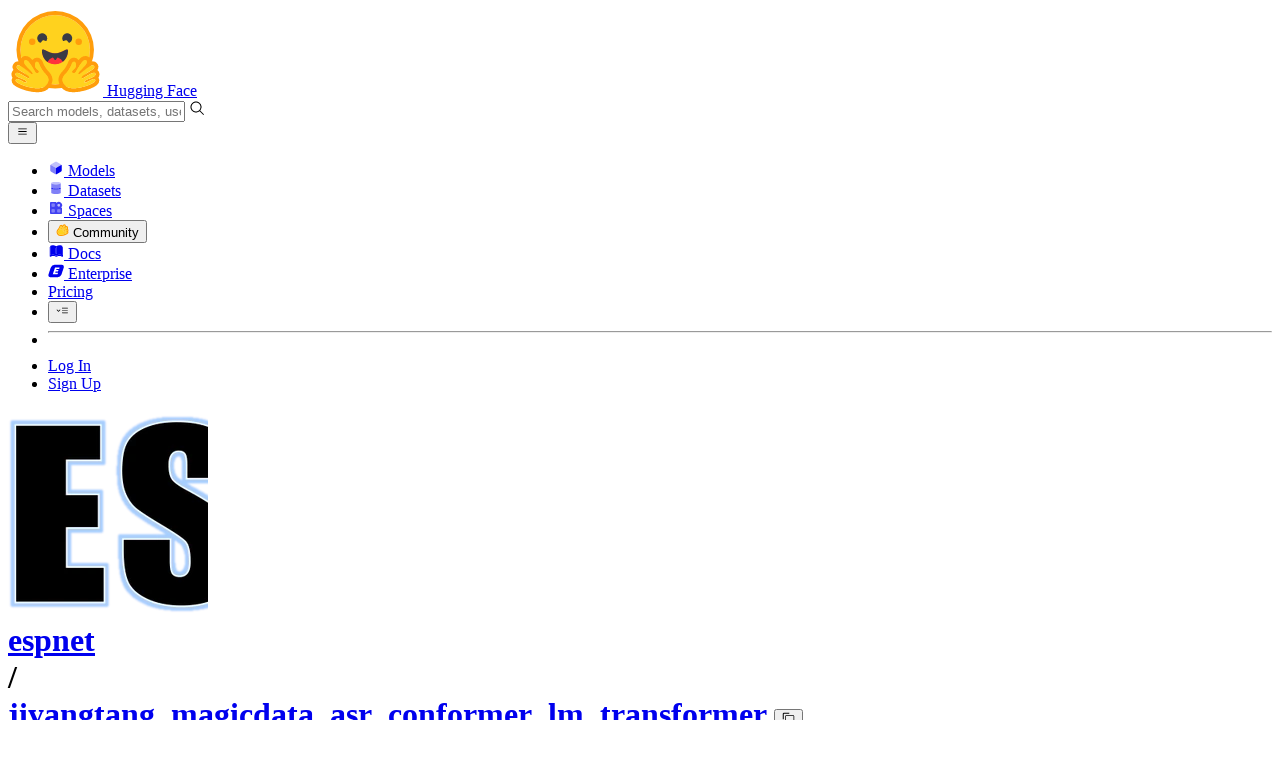

--- FILE ---
content_type: text/javascript
request_url: https://huggingface.co/front/build/kube-043593c/position-DJ_9pNgS.js
body_size: 621
content:
function F(e,t,i="auto",h,o,l={hitZoneXMargin:0,hitZoneYMargin:0}){let s=i==="auto"?"bottom":i;return o>0&&h>0&&(i==="auto"?s=e.top>o/2?"top":"bottom":i==="prefer-top"||t.width+l.hitZoneXMargin>=h?s=e.top>t.height+l.hitZoneYMargin?"top":"bottom":i==="prefer-bottom"?s=e.top+e.height+t.height+l.hitZoneYMargin>o?"top":"bottom":i==="prefer-left"?s=e.left>t.width+l.hitZoneXMargin?"left":"right":i==="prefer-right"&&(s=e.left+e.width+t.width+l.hitZoneXMargin>h?"left":"right")),s}function j(e,t,i="auto",h="y",o,l,s={hitZoneXMargin:0,hitZoneYMargin:0}){let c=i==="auto"?h==="y"?"center":"start":i;return["prefer-center","auto"].includes(i)&&o>0&&(t.width+s.hitZoneXMargin*2>=o?c="screen":h==="y"&&e.left+t.width>o-s.hitZoneXMargin?c="end":h==="y"&&e.left-t.width-s.hitZoneXMargin<0?c="start":h==="x"&&e.top+t.height>l-s.hitZoneYMargin?c="end":c=i==="prefer-center"?"center":"start"),c}function q(e,t,{placement:i="auto",alignment:h="auto",hitZoneXMargin:o=0,hitZoneYMargin:l=0,shift:s=!1,arrowPadding:c=10,arrowSize:f=8,minMargin:$=20,pageHeight:g=void 0,pageWidth:r=void 0,scrollX:v=void 0}={}){const Y=["auto","top","bottom","prefer-top","prefer-bottom"].includes(i)?"y":"x";r??(r=window.innerWidth),g??(g=window.innerHeight);const L=j(e,t,h,Y,r,g,{hitZoneXMargin:o,hitZoneYMargin:l}),A=F(e,t,i,r,g,{hitZoneXMargin:o,hitZoneYMargin:l}),k=e.left+(v??window.scrollX),R=e.right+(v??window.scrollX),Z=e.width,T=e.height,n=f/2;let p="",m="",u="",a="",b="",X="",y="",M="";switch(A){case"top":{a=`calc(100% + ${f}px)`,X=`calc(100% - ${n}px)`;break}case"bottom":{m=`calc(100% + ${f}px)`,M=`calc(100% - ${n}px)`;break}case"left":{u=`calc(100% + ${f}px)`,y=`-${n}px`;break}case"right":{p=`calc(100% + ${f}px)`,b=`-${n}px`;break}}if(Y==="y"){const w=s?Z/2-n-c:0;switch(L){case"start":{p=`${w}px`,u="auto",b=`${c}px`;break}case"center":{p=`${-(t.width/2-Z/2)}px`,u="auto",b=`calc(50% - ${n}px)`;break}case"end":{p="auto",u=`${w}px`,y=`${c}px`;break}case"screen":{p=`${$-k}px`,u=`${$-(r-R)}px`,b=`${k-$+Z/2-n}px`;break}}}else{const w=s?T/2-n-c:0;switch(L){case"start":{m=`${w}px`,X=`${t.height<c*2?t.height/2:c}px`;break}case"center":{m=`-${t.height/2-T/2}px`,X=`calc(50% - ${n}px)`;break}case"end":{a=`${w}px`,M=`${t.height<c*2?t.height/2:c}px`;break}case"screen":{p=`${$-k}px`,u=`${$-(r-R)}px`,b=`${k-$+Z/2-n}px`;break}}}return{arrow:{left:b,top:X,right:y,bottom:M},float:{left:p,top:m,right:u,bottom:a}}}export{q as c};


--- FILE ---
content_type: text/javascript
request_url: https://huggingface.co/front/build/kube-043593c/MarkdownEditor-DPKqxPhc.js
body_size: 4618
content:
import{S as Re,i as Fe,s as je,aq as qe,d as v,v as re,r as ke,w as D,x as N,F as me,y as he,e as b,Z as _e,as as Oe,at as ze,au as Le,b as ne,z as ae,c as y,l as I,A as Te,f as F,g as z,B as se,j as H,h as ee,k as j,C as le,m as K,t as te,aa as Ve,E as Ye,J as He,a3 as Ke,a0 as Ge,aR as Je,a5 as ce,U as pe,p as be,n as ye,o as We,bo as Xe,bg as Ze,bt as Qe}from"./index.js";import{f as xe}from"./index-CmiP9067.js";import{C as $e}from"./CommitTabs-Dinob2Ns.js";import{I as et}from"./IconSpinner-2Uh2WkCY.js";import{I as tt}from"./IconImageFilled-PpDW1-ir.js";import{E as nt,U as rt}from"./EmojiAutocompleteMenu-CpSCa4jh.js";import{M as at}from"./MarkdownContent-DK0Tkf-p.js";import{U as ge,I as st,A as lt}from"./Media-DHp7jJPz.js";function it(r){let e,t,a,u;return{c(){e=j("textarea"),this.h()},l(s){e=F(s,"TEXTAREA",{class:!0,name:!0,placeholder:!0,rows:!0}),z(e).forEach(v),this.h()},h(){b(e,"class",t="form-input peer relative !mt-0 min-h-[140px] w-full resize-none overflow-y-hidden !rounded-b-none !border-b-0 px-3 pb-3 pt-2 "+(r[18]?"ring-3":"")),b(e,"name",r[8]),b(e,"placeholder",r[9]),e.required=r[13],e.disabled=r[15],b(e,"rows","3")},m(s,i){ne(s,e,i),r[32](e),be(e,r[1]),a||(u=[I(e,"input",r[33]),I(e,"paste",r[23]),I(e,"dragenter",r[34]),I(e,"dragleave",r[35]),I(e,"dragover",Te(r[30])),I(e,"drop",r[36]),I(e,"keydown",r[22]),I(e,"input",r[21]),I(e,"blur",r[31])],a=!0)},p(s,i){i[0]&262144&&t!==(t="form-input peer relative !mt-0 min-h-[140px] w-full resize-none overflow-y-hidden !rounded-b-none !border-b-0 px-3 pb-3 pt-2 "+(s[18]?"ring-3":""))&&b(e,"class",t),i[0]&256&&b(e,"name",s[8]),i[0]&512&&b(e,"placeholder",s[9]),i[0]&8192&&(e.required=s[13]),i[0]&32768&&(e.disabled=s[15]),i[0]&2&&be(e,s[1])},d(s){s&&v(e),r[32](null),a=!1,ke(u)}}}function ot(r){var a,u;let e,t;return e=new rt({props:{searchParams:{repoName:(a=r[10])==null?void 0:a.name,repoType:(u=r[10])==null?void 0:u.type,discussionId:r[11],discussionCollectionName:r[12]},$$slots:{default:[it]},$$scope:{ctx:r}}}),{c(){le(e.$$.fragment)},l(s){se(e.$$.fragment,s)},m(s,i){ae(e,s,i),t=!0},p(s,i){var _,d;const f={};i[0]&7168&&(f.searchParams={repoName:(_=s[10])==null?void 0:_.name,repoType:(d=s[10])==null?void 0:d.type,discussionId:s[11],discussionCollectionName:s[12]}),i[0]&303878|i[1]&1024&&(f.$$scope={dirty:i,ctx:s}),e.$set(f)},i(s){t||(N(e.$$.fragment,s),t=!0)},o(s){D(e.$$.fragment,s),t=!1},d(s){re(e,s)}}}function ut(r){let e,t;return e=new tt({props:{classNames:"flex-none text-sm mr-1.5 text-gray-300 dark:text-gray-500"}}),{c(){le(e.$$.fragment)},l(a){se(e.$$.fragment,a)},m(a,u){ae(e,a,u),t=!0},i(a){t||(N(e.$$.fragment,a),t=!0)},o(a){D(e.$$.fragment,a),t=!1},d(a){re(e,a)}}}function ft(r){let e,t;return e=new et({props:{classNames:"flex-none animate-spin text-xs mr-1.5"}}),{c(){le(e.$$.fragment)},l(a){se(e.$$.fragment,a)},m(a,u){ae(e,a,u),t=!0},i(a){t||(N(e.$$.fragment,a),t=!0)},o(a){D(e.$$.fragment,a),t=!1},d(a){re(e,a)}}}function we(r){let e,t,a,u,s;const i=[ct,dt],f=[];function _(d,l){return d[16]?0:1}return t=_(r),a=f[t]=i[t](r),{c(){e=j("div"),a.c(),this.h()},l(d){e=F(d,"DIV",{class:!0});var l=z(e);a.l(l),l.forEach(v),this.h()},h(){b(e,"class","min-h-[8rem] px-4 py-3.5")},m(d,l){ne(d,e,l),f[t].m(e,null),s=!0},p(d,l){let k=t;t=_(d),t===k?f[t].p(d,l):(me(),D(f[k],1,1,()=>{f[k]=null}),he(),a=f[t],a?a.p(d,l):(a=f[t]=i[t](d),a.c()),N(a,1),a.m(e,null))},i(d){s||(N(a),u||Ge(()=>{u=Je(e,xe,{duration:150}),u.start()}),s=!0)},o(d){D(a),s=!1},d(d){d&&v(e),f[t].d()}}}function dt(r){let e,t;return e=new at({props:{markdown:{html:r[17],classNames:"hf-sanitized"},classNames:"prose prose-discussion"}}),{c(){le(e.$$.fragment)},l(a){se(e.$$.fragment,a)},m(a,u){ae(e,a,u),t=!0},p(a,u){const s={};u[0]&131072&&(s.markdown={html:a[17],classNames:"hf-sanitized"}),e.$set(s)},i(a){t||(N(e.$$.fragment,a),t=!0)},o(a){D(e.$$.fragment,a),t=!1},d(a){re(e,a)}}}function ct(r){let e,t,a,u;return{c(){e=j("strong"),t=te("Error:"),a=K(),u=te(r[16]),this.h()},l(s){e=F(s,"STRONG",{class:!0});var i=z(e);t=ee(i,"Error:"),i.forEach(v),a=H(s),u=ee(s,r[16]),this.h()},h(){b(e,"class","mr-0.5")},m(s,i){ne(s,e,i),y(e,t),ne(s,a,i),ne(s,u,i)},p(s,i){i[0]&65536&&We(u,s[16])},i:ye,o:ye,d(s){s&&v(e),s&&v(a),s&&v(u)}}}function mt(r){let e,t,a,u,s,i,f,_,d,l,k,J,U,W,X,Z,c,Q,q,p,P,A,ie,x,L,E,V,oe;t=new $e({props:{active:r[0],onClick:r[20],tabs:r[19],whiteBg:r[14]}}),s=new nt({props:{$$slots:{default:[ot]},$$scope:{ctx:r}}});const C=[ft,ut],B=[];function O(o,m){return o[4]?0:1}_=O(r),d=B[_]=C[_](r);let h=r[0]==="preview"&&we(r);const ue=r[28].default,w=qe(ue,r,r[41],null);return{c(){e=j("div"),le(t.$$.fragment),a=K(),u=j("div"),le(s.$$.fragment),i=K(),f=j("label"),d.c(),l=K(),k=j("div"),J=te("Upload images, audio, and videos by dragging in the text input, pasting, or "),U=j("span"),W=te("clicking here"),X=te("."),Z=K(),c=j("div"),Q=te("Tap or paste here to upload images"),q=K(),p=j("input"),ie=K(),h&&h.c(),x=K(),w&&w.c(),this.h()},l(o){e=F(o,"DIV",{class:!0});var m=z(e);se(t.$$.fragment,m),a=H(m),u=F(m,"DIV",{class:!0});var S=z(u);se(s.$$.fragment,S),i=H(S),f=F(S,"LABEL",{class:!0});var T=z(f);d.l(T),l=H(T),k=F(T,"DIV",{class:!0});var R=z(k);J=ee(R,"Upload images, audio, and videos by dragging in the text input, pasting, or "),U=F(R,"SPAN",{class:!0});var fe=z(U);W=ee(fe,"clicking here"),fe.forEach(v),X=ee(R,"."),R.forEach(v),Z=H(T),c=F(T,"DIV",{class:!0});var de=z(c);Q=ee(de,"Tap or paste here to upload images"),de.forEach(v),q=H(T),p=F(T,"INPUT",{accept:!0,class:!0,type:!0}),T.forEach(v),S.forEach(v),ie=H(m),h&&h.l(m),x=H(m),w&&w.l(m),m.forEach(v),this.h()},h(){b(U,"class","cursor-pointer underline"),b(k,"class","hidden md:block"),b(c,"class","md:hidden"),b(p,"accept",ge.join(", ")),b(p,"class","hidden"),p.disabled=P=r[15]||r[4],b(p,"type","file"),p.multiple=!0,b(f,"class",A="border-t-1 flex cursor-default items-center rounded-b-lg border-b-2 border-l-2 border-r-2 border-gray-200 px-2.5 py-1.5 text-sm text-gray-400 shadow-sm "+(r[15]?"cursor-not-allowed opacity-70":"hover:text-gray-500 peer-focus-within:bg-gray-50/50 dark:border-gray-700 dark:hover:text-gray-300 dark:peer-focus-within:bg-gray-900")),b(u,"class","p-4"),_e(u,"hidden",r[0]!=="edit"),b(e,"class",L="overflow-hidden rounded-lg border border-gray-200 bg-white "+(r[7]?"rounded-t-none border-t-0":"")+" "+(r[6]?"rounded-b-none border-b-0":"")+" "+r[5])},m(o,m){ne(o,e,m),ae(t,e,null),y(e,a),y(e,u),ae(s,u,null),y(u,i),y(u,f),B[_].m(f,null),y(f,l),y(f,k),y(k,J),y(k,U),y(U,W),y(k,X),y(f,Z),y(f,c),y(c,Q),y(f,q),y(f,p),r[37](p),y(e,ie),h&&h.m(e,null),y(e,x),w&&w.m(e,null),E=!0,V||(oe=[I(p,"change",r[25]),I(f,"dragenter",r[38]),I(f,"dragleave",r[39]),I(f,"dragover",Te(r[29])),I(f,"drop",r[40])],V=!0)},p(o,m){const S={};m[0]&1&&(S.active=o[0]),m[0]&16384&&(S.whiteBg=o[14]),t.$set(S);const T={};m[0]&311046|m[1]&1024&&(T.$$scope={dirty:m,ctx:o}),s.$set(T);let R=_;_=O(o),_!==R&&(me(),D(B[R],1,1,()=>{B[R]=null}),he(),d=B[_],d||(d=B[_]=C[_](o),d.c()),N(d,1),d.m(f,l)),(!E||m[0]&32784&&P!==(P=o[15]||o[4]))&&(p.disabled=P),(!E||m[0]&32768&&A!==(A="border-t-1 flex cursor-default items-center rounded-b-lg border-b-2 border-l-2 border-r-2 border-gray-200 px-2.5 py-1.5 text-sm text-gray-400 shadow-sm "+(o[15]?"cursor-not-allowed opacity-70":"hover:text-gray-500 peer-focus-within:bg-gray-50/50 dark:border-gray-700 dark:hover:text-gray-300 dark:peer-focus-within:bg-gray-900")))&&b(f,"class",A),(!E||m[0]&1)&&_e(u,"hidden",o[0]!=="edit"),o[0]==="preview"?h?(h.p(o,m),m[0]&1&&N(h,1)):(h=we(o),h.c(),N(h,1),h.m(e,x)):h&&(me(),D(h,1,1,()=>{h=null}),he()),w&&w.p&&(!E||m[1]&1024)&&Oe(w,ue,o,o[41],E?Le(ue,o[41],m,null):ze(o[41]),null),(!E||m[0]&224&&L!==(L="overflow-hidden rounded-lg border border-gray-200 bg-white "+(o[7]?"rounded-t-none border-t-0":"")+" "+(o[6]?"rounded-b-none border-b-0":"")+" "+o[5]))&&b(e,"class",L)},i(o){E||(N(t.$$.fragment,o),N(s.$$.fragment,o),N(d),N(h),N(w,o),E=!0)},o(o){D(t.$$.fragment,o),D(s.$$.fragment,o),D(d),D(h),D(w,o),E=!1},d(o){o&&v(e),re(t),re(s),B[_].d(),r[37](null),h&&h.d(),w&&w.d(o),V=!1,ke(oe)}}}function ht(r,e,t){let{$$slots:a={},$$scope:u}=e,{classNames:s=""}=e,{currentTab:i="edit"}=e,{flatBottom:f=!1}=e,{flatTop:_=!1}=e,{focusOnMount:d=!1}=e,{inputElt:l=void 0}=e,{inputName:k=void 0}=e,{inputPlaceholder:J=void 0}=e,{repo:U=void 0}=e,{discussionId:W=void 0}=e,{discussionCollectionName:X=void 0}=e,{inputRequired:Z=!1}=e,{text:c=""}=e,{whiteTabsBg:Q=!1}=e,{isTextAreaDisabled:q=!1}=e,{hiddenFileInput:p=void 0}=e,{apiBaseUrl:P=void 0}=e,{isUploading:A=!1}=e;const ie=[{id:"edit",label:"Edit"},{id:"preview",label:"Preview"}],x=Ve();let L="",E=!1,V="",oe="",C=!1;!P&&U&&(P=`/api/${U.type}s/${U.name}`),Ye(()=>{d&&ue(),i==="edit"?O():B("preview",{forceFetch:!0})});async function B(n,{forceFetch:M=!1}={}){if(!(E||n===i&&!M)){if(t(0,i=n),n==="edit"){setTimeout(()=>l==null?void 0:l.focus(),100);return}if(!c.trim()){t(17,V='<span class="text-gray-500 text-sm">Nothing to preview</span>');return}if(c!==oe){t(16,L=""),E=!0,t(17,V=""),oe=c;const g=await He(`${P}/comment-preview`,{text:c},{responseType:"text"});g.isError?t(16,L=g.error):t(17,V=g.payload),E=!1}}}async function O(){l&&(t(2,l.style.height="auto",l),t(2,l.style.height=`${l.scrollHeight}px`,l),await Ke())}function h(){O()}function ue(){l&&(t(2,l.scrollTop=l.scrollHeight,l),l.focus())}async function w(n){if(!n.every(g=>ge.includes(g.type)))return o();for(const g of n)try{Xe(g)}catch(G){return alert(G.message)}t(4,A=!0);const M=n.map(g=>`![Uploading ${g.name}…]()`).join(`
`);l==null||l.setRangeText(`
${M}
`),await O(),t(1,c=(l==null?void 0:l.value)??"");try{const g=await Promise.all(n.map(Y=>Ze(Y))),G=n.map((Y,$)=>st.includes(Y.type)?`![${Qe(Y.name)}](${g[$]})`:lt.includes(Y.type)?`<audio controls src="${g[$]}"></audio>`:`${g[$]}`).join(`
`);c.includes(M)?t(1,c=c.replace(M,G)):(l==null||l.setRangeText(`
${G}
`),t(1,c=(l==null?void 0:l.value)??"")),await O()}catch(g){t(1,c=c.replace(M,"")),console.error(g),alert("Upload failed, please try again")}t(4,A=!1)}function o(){alert(`You can only upload files with following types: ${ge.join(", ")}`)}function m(n){n.key==="Enter"&&(n.metaKey||n.ctrlKey)&&(n.preventDefault(),x("submit"))}async function S(n){var G;if(!n.clipboardData)return;const M=Array.from(n.clipboardData.files);if(M.length!==0)return A?alert("Currently already uploading"):(n.preventDefault(),w(M));const g=(G=n.clipboardData)==null?void 0:G.getData("text").trim();if(g)try{if(new URL(g),l&&l.selectionStart!==l.selectionEnd){n.preventDefault();const{selectionStart:Y,selectionEnd:$}=l,Be=g,Se=`[${c.slice(Y,$)}](${Be})`;t(1,c=c.slice(0,Y)+Se+c.slice($)),await O();return}}catch{return}}function T(n){var g;if(A)return alert("Currently already uploading");if(q||!((g=n.dataTransfer)!=null&&g.files))return;const M=Array.from(n.dataTransfer.files);if(M.length!==0)return n.preventDefault(),w(M)}function R(){if(A)return alert("Currently already uploading");if(q||!(p!=null&&p.files))return;const n=Array.from(p.files);if(n.length!==0)return w(n)}function fe(n){ce.call(this,r,n)}function de(n){ce.call(this,r,n)}function ve(n){ce.call(this,r,n)}function Ee(n){pe[n?"unshift":"push"](()=>{l=n,t(2,l)})}function Ie(){c=this.value,t(1,c)}const Ne=()=>{q||t(18,C=!0)},De=()=>{t(18,C=!1)},Ue=n=>{t(18,C=!1),T(n)};function Ae(n){pe[n?"unshift":"push"](()=>{p=n,t(3,p)})}const Me=()=>{t(18,C=!0)},Pe=()=>{t(18,C=!1)},Ce=n=>{t(18,C=!1),T(n)};return r.$$set=n=>{"classNames"in n&&t(5,s=n.classNames),"currentTab"in n&&t(0,i=n.currentTab),"flatBottom"in n&&t(6,f=n.flatBottom),"flatTop"in n&&t(7,_=n.flatTop),"focusOnMount"in n&&t(27,d=n.focusOnMount),"inputElt"in n&&t(2,l=n.inputElt),"inputName"in n&&t(8,k=n.inputName),"inputPlaceholder"in n&&t(9,J=n.inputPlaceholder),"repo"in n&&t(10,U=n.repo),"discussionId"in n&&t(11,W=n.discussionId),"discussionCollectionName"in n&&t(12,X=n.discussionCollectionName),"inputRequired"in n&&t(13,Z=n.inputRequired),"text"in n&&t(1,c=n.text),"whiteTabsBg"in n&&t(14,Q=n.whiteTabsBg),"isTextAreaDisabled"in n&&t(15,q=n.isTextAreaDisabled),"hiddenFileInput"in n&&t(3,p=n.hiddenFileInput),"apiBaseUrl"in n&&t(26,P=n.apiBaseUrl),"isUploading"in n&&t(4,A=n.isUploading),"$$scope"in n&&t(41,u=n.$$scope)},r.$$.update=()=>{r.$$.dirty[0]&3&&c!==void 0&&i==="edit"&&setTimeout(()=>O(),0)},[i,c,l,p,A,s,f,_,k,J,U,W,X,Z,Q,q,L,V,C,ie,B,h,m,S,T,R,P,d,a,fe,de,ve,Ee,Ie,Ne,De,Ue,Ae,Me,Pe,Ce,u]}class Et extends Re{constructor(e){super(),Fe(this,e,ht,mt,je,{classNames:5,currentTab:0,flatBottom:6,flatTop:7,focusOnMount:27,inputElt:2,inputName:8,inputPlaceholder:9,repo:10,discussionId:11,discussionCollectionName:12,inputRequired:13,text:1,whiteTabsBg:14,isTextAreaDisabled:15,hiddenFileInput:3,apiBaseUrl:26,isUploading:4},null,[-1,-1])}}export{Et as M};
